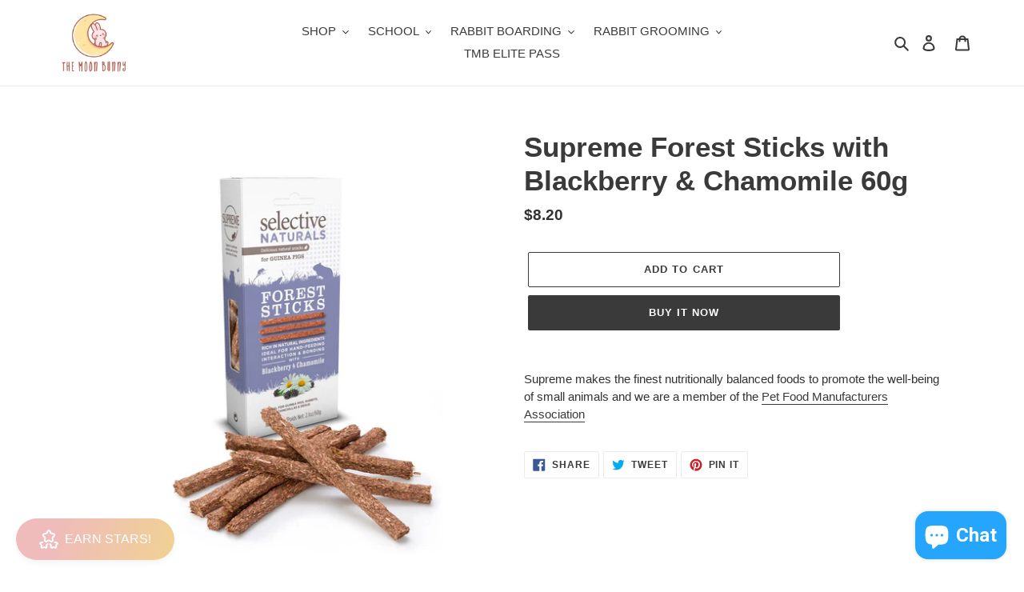

--- FILE ---
content_type: text/javascript; charset=utf-8
request_url: https://googlereview.gropulse.com/get_widget?shop=the-moon-bunny.myshopify.com
body_size: 4212
content:
function htGooglePlaceReviewApp(){const e=document.createElement("link");e.rel="stylesheet",e.type="text/css",e.href="https://htmldemo.hasthemes.com/shopify-app/static-files/ht-gpr/assets/css/common.min.css",document.head.appendChild(e),e.onload=function(){const e=[],t=document.createElement("script");t.innerHTML='"use strict";\n(function () {\n(function () {\n// Function to create a star SVG path\nfunction createStar(x, y, fraction) {\nvar starPath = "M12 .587l3.668 7.57 8.332 1.151-6.064 5.972 1.453 8.447L12 18.902l-7.389 4.825L6.064 15.28 0 9.308l8.332-1.151z";\nvar svgPrefix = \'<svg x="\' + x + \'" y="\' + y + \'" width="15" height="15" viewBox="0 0 24 24" xmlns="http://www.w3.org/2000/svg">\';\nvar svgSuffix = "</svg>";\nif (fraction === 1) {\nreturn svgPrefix + \'<path d="\' + starPath + \'" fill="rgb(251, 188, 4)"/>\' + svgSuffix;\n} else {\nvar percentage = fraction * 100;\nvar gradientDef = \'<defs><linearGradient id="grad-\' + x + \'" x1="0%" y1="0%" x2="100%" y2="0%">\' + \'<stop offset="\' + percentage + \'%" style="stop-color:rgb(251, 188, 4);stop-opacity:1" />\' + \'<stop offset="\' + percentage + \'%" style="stop-color:rgb(218, 220, 224);stop-opacity:1" />\' + "</linearGradient></defs>";\nvar path = \'<path d="\' + starPath + \'" fill="url(#grad-\' + x + \')"/>\';\nreturn svgPrefix + gradientDef + path + svgSuffix;\n}\n}\n// Function to generate the rating SVG\nfunction generateRating(rating) {\nvar maxRating = 5;\nvar svgContent = "";\nvar integerPart = Math.floor(rating);\nvar fractionalPart = rating - integerPart;\nfor (var i = 0; i < maxRating; i++) {\nif (i < integerPart) {\nsvgContent += createStar(i * 20, 0, 1);\n} else if (i === integerPart) {\nsvgContent += createStar(i * 20, 0, fractionalPart);\n} else {\nsvgContent += createStar(i * 20, 0, 0);\n}\n}\nreturn \'<svg width="\' + maxRating * 20 + \'" height="15" style="display:block" xmlns="http://www.w3.org/2000/svg">\' + svgContent + "</svg>";\n}\nvar allRattingContainer = document.querySelectorAll(".ht-google-place-rating-star");\nallRattingContainer.forEach(function (singleRatingContainer) {\nsingleRatingContainer.innerHTML = generateRating(singleRatingContainer.dataset.rating);\n});\n})();\n// Read More and Read Less JS\nvar texts = document.querySelectorAll(".ht-text-wrap");\nfunction truncateString(str, start, end, dots) {\nif (dots === undefined) dots = true;\nvar endDots = dots ? "..." : "";\nif (str.length <= end) {\nreturn str.slice(start, end);\n}\nreturn str.slice(start, end) + endDots;\n}\ntexts.forEach(function (text) {\nvar charLength = Number(text.dataset.length) || 120;\nvar fullTextElement;\nvar textToggleBtn;\ntext.childNodes.forEach(function (el) {\nif (el.nodeName === "SPAN" && el.nodeType === 1 && el.classList.contains("ht-text")) {\nfullTextElement = el;\n} else if (el.nodeName === "BUTTON" && el.nodeType === 1) {\ntextToggleBtn = el;\n}\n});\nvar fullText = fullTextElement.innerText.trim();\nvar fullTextLength = fullText.length;\nvar isFullText = false;\nvar textToShow;\nif (fullTextLength <= charLength) {\ntextToggleBtn.style.display = "none";\n}\nif (fullTextLength >= charLength) {\ntextToShow = truncateString(fullText, 0, charLength);\nfullTextElement.innerText = textToShow;\n}\ntextToggleBtn.addEventListener("click", function (e) {\nvar target = e.target;\nif (!isFullText) {\nfullTextElement.innerText = fullText;\ntarget.innerText = "Show Less";\nisFullText = true;\n} else {\nfullTextElement.innerText = textToShow;\ntarget.innerText = "Show More";\nisFullText = false;\n}\n});\n});\n// Carousel Script\nfunction htSlider(selector) {\nvar slider = document.querySelectorAll(selector);\nfunction getActiveSlide(sliderItems) {\nvar activeSlide;\nsliderItems.forEach(function (item) {\nif (item.classList.contains("active")) {\nactiveSlide = item;\n}\n});\nreturn activeSlide;\n}\nfunction getNextSlide(sliderItems) {\nvar currentSlide = getActiveSlide(sliderItems);\nreturn currentSlide.nextElementSibling;\n}\nfunction getPrevSlide(sliderItems) {\nvar currentSlide = getActiveSlide(sliderItems);\nreturn currentSlide.previousElementSibling;\n}\nfunction goNext(sliderItems) {\nif (sliderItems.length <= 1) return;\nvar currentSlide = getActiveSlide(sliderItems);\nvar nextSlide = getNextSlide(sliderItems);\nvar firstSlide = sliderItems[0];\nif (nextSlide && nextSlide.classList.contains("ht-slider-item")) {\nnextSlide.classList.add("active");\ncurrentSlide.classList.remove("active");\n} else {\nfirstSlide.classList.add("active");\ncurrentSlide.classList.remove("active");\n}\n}\nfunction goPrev(sliderItems) {\nif (sliderItems.length <= 1) return;\nvar currentSlide = getActiveSlide(sliderItems);\nvar prevSlide = getPrevSlide(sliderItems);\nvar lastSlide = sliderItems[sliderItems.length - 1];\nif (prevSlide && prevSlide.classList.contains("ht-slider-item")) {\nprevSlide.classList.add("active");\ncurrentSlide.classList.remove("active");\n} else {\nlastSlide.classList.add("active");\ncurrentSlide.classList.remove("active");\n}\n}\nslider.forEach(function (curSlide) {\nvar sliderItems = curSlide.querySelectorAll(".ht-slider-item");\nvar prev = curSlide.querySelector(".ht-gpr-prev");\nvar next = curSlide.querySelector(".ht-gpr-next");\nif (sliderItems.length <= 1) {\nif (prev) prev.style.display = "none";\nif (next) next.style.display = "none";\n}\nif (prev) {\nprev.addEventListener("click", function () {\ngoPrev(sliderItems);\n});\n}\nif (next) {\nnext.addEventListener("click", function () {\ngoNext(sliderItems);\n});\n}\n});\n}\nhtSlider(".ht-slider");\n})();';const a=document.querySelectorAll(".ht-gpr-widget"),l=document.querySelector("main")||document.querySelector("body");a.forEach((t=>{const{key:a,target:l}=t.dataset;!function(){if("1727345821008"===a&&"page"===l){const a='<style>.ht-google-place-review.ht-google-place-review-style-5{border:0;border-radius:0;overflow:visible;padding:0;padding-left:42px;background:0 0}.ht-google-place-review.ht-google-place-review-style-5 .ht-google-place-review-inner{position:relative;background-color:#f8f8f8;padding:30px;padding-left:60px;padding-right:50px;border-radius:100px;height:100%;transition:all .3s ease-in-out;min-height:195px}@media only screen and (max-width:479px){.ht-google-place-review.ht-google-place-review-style-5 .ht-google-place-review-inner{padding-right:25px;border-radius:15px}}.ht-google-place-review.ht-google-place-review-style-5 .ht-google-place-review-inner .ht-google-place-review-thumbnail{margin-right:0;position:absolute;top:50%;left:0;transform:translateY(-50%) translateX(-50%)}.ht-google-place-review.ht-google-place-review-style-5 .ht-google-place-review-inner .ht-google-place-review-thumbnail img{border-radius:50%}.ht-google-place-review.ht-google-place-review-style-5 .ht-google-place-review-inner .ht-google-place-review-content{position:relative;order:3;width:100%}.ht-google-place-review.ht-google-place-review-style-5 .ht-google-place-review-inner .ht-google-place-review-content .ht-google-place-review-avg-rating{position:absolute;top:50%;right:0;transform:translateY(-50%)}.ht-google-place-review.ht-google-place-review-style-5 .ht-google-place-review-inner .ht-google-place-review-content .ht-google-place-review-name{transition:all .3s ease-in-out}.ht-google-place-review.ht-google-place-review-style-5 .ht-google-place-review-inner .ht-google-place-review-content .ht-google-place-review-name a{transition:all .3s ease-in-out}.ht-google-place-review.ht-google-place-review-style-5 .ht-google-place-review-inner .ht-google-place-review-content .ht-google-place-review-date{transition:all .3s ease-in-out}.ht-google-place-review.ht-google-place-review-style-5 .ht-google-place-review-inner:hover{background-color:#1c2d49}.ht-google-place-review.ht-google-place-review-style-5 .ht-google-place-review-inner:hover .ht-google-place-review-content .ht-google-place-review-name{color:#fff}.ht-google-place-review.ht-google-place-review-style-5 .ht-google-place-review-inner:hover .ht-google-place-review-content .ht-google-place-review-date{color:#fff}.ht-google-place-review.ht-google-place-review-style-5 .ht-google-place-review-inner:hover .ht-google-place-review-summery p{color:#fff}.ht-google-place-review.ht-google-place-review-style-5 .ht-google-place-review-summery{order:2;width:100%;flex:0 0 100%;margin-bottom:20px}.ht-google-place-review.ht-google-place-review-style-5 .ht-google-place-review-summery p{margin-top:0;margin-bottom:0;transition:all .3s ease-in-out}</style><div id=page class=section><div class="ht-google-place-review-section section section-padding"><div class=ht-container><div class=ht-row><div class=ht-col-lg-12>  <div class=ht-google-place-title style="text-align: left"><h3 class=title>What Our Clients Say About Us</h3></div>    <div class="ht-google-place ht-bg-gray"><div class=ht-google-place-inner><div class=ht-google-place-head><div style=margin-right:0 class=ht-google-place-thumbnail><a target=_blank href="https://www.google.com/maps/search/?api=1&query=Google&query_place_id=ChIJmYFnItYZ2jERrU9JzLRde-4"><img style=width:80px src="https://htmldemo.hasthemes.com/shopify-app/static-files/ht-gpr/assets/images/map-place-thumb/google_g_logo.svg" alt="Map Place"></a></div><div class=ht-google-place-content><div class=ht-google-place-title><a target=_blank href="https://www.google.com/maps/search/?api=1&query=Google&query_place_id=ChIJmYFnItYZ2jERrU9JzLRde-4">The Moon Bunny</a></div><div class=ht-google-place-avg-rating><span class=ht-google-place-avg-rating-num>5</span><span class=ht-google-place-avg-rating-star><div class=ht-google-place-rating-star data-rating="5"></div></span></div></div></div></div></div>  <div class="ht-google-place-review-wrapper column-2">      <div class=ht-google-place-review-item><div class="ht-google-place-review ht-google-place-review-style-5"><div class=ht-google-place-review-inner><div class=ht-google-place-review-thumbnail><img src="https://lh3.googleusercontent.com/a/ACg8ocI330Yxzrv_nb2x5FDdyeHkLF1is-y1ySwYjyHFB0EcQmq3nA=s128-c0x00000000-cc-rp-mo" alt="Jeannie Tran"></div><div class=ht-google-place-review-content><div class=ht-google-place-review-name><a target=_blank href="https://www.google.com/maps/contrib/105636971981824895157/reviews">Jeannie Tran</a></div><div class=ht-google-place-review-avg-rating><span class=ht-google-place-review-avg-rating-star><div class=ht-google-place-rating-star data-rating="5"></div></span></div><span class=ht-google-place-review-date>a month ago</span></div><div class=ht-google-place-review-summery><p class=ht-text-wrap data-length=150><span class=ht-text>MoonBunny is our “go to” for our fur baby. MB is run by vet trained crew who are experts in all things bunny. Each month, we order hay, treats and toiletries from MB—the MB oat hay is our furbun’s favorite! We regularly use MB for their excellent boarding and grooming services. The crew knows our baby so well; we trust them to give him the best level of care when we are overseas.\n\nWe are happy to support MB for the love and care they give our furbaby and also for the greater care they provide the bunny community in SG. MB work closely with the local bunny rescue and regularly take care of rescued buns until they find their forever home. MB is the best—thank you!</span><button class=ht-text-toggle-btn>Show More</button></div></div></div></div>   <div class=ht-google-place-review-item><div class="ht-google-place-review ht-google-place-review-style-5"><div class=ht-google-place-review-inner><div class=ht-google-place-review-thumbnail><img src="https://lh3.googleusercontent.com/a-/ALV-UjUa-qD9Hn-ZO9dTCRDgaLSt7Pt-VxaZTbv5Tq6LKf27zcFQYXn-2Q=s128-c0x00000000-cc-rp-mo-ba3" alt="Benjamin Low"></div><div class=ht-google-place-review-content><div class=ht-google-place-review-name><a target=_blank href="https://www.google.com/maps/contrib/116161376842727717352/reviews">Benjamin Low</a></div><div class=ht-google-place-review-avg-rating><span class=ht-google-place-review-avg-rating-star><div class=ht-google-place-rating-star data-rating="5"></div></span></div><span class=ht-google-place-review-date>4 months ago</span></div><div class=ht-google-place-review-summery><p class=ht-text-wrap data-length=150><span class=ht-text>Bun Bun has been staying at Moon Bunny every time we go overseas. Got CCTV to spy on her and sometimes got photoshoot of her also.\n\nGrooming service is available too ~~</span><button class=ht-text-toggle-btn>Show More</button></div></div></div></div>   <div class=ht-google-place-review-item><div class="ht-google-place-review ht-google-place-review-style-5"><div class=ht-google-place-review-inner><div class=ht-google-place-review-thumbnail><img src="https://lh3.googleusercontent.com/a/ACg8ocJ4Lx4NTd91sf__geTLxJhiXUQ1RCFWDEFrK_0ncr89GTpa9g=s128-c0x00000000-cc-rp-mo" alt="Jaslyn Seah"></div><div class=ht-google-place-review-content><div class=ht-google-place-review-name><a target=_blank href="https://www.google.com/maps/contrib/114294033550224275987/reviews">Jaslyn Seah</a></div><div class=ht-google-place-review-avg-rating><span class=ht-google-place-review-avg-rating-star><div class=ht-google-place-rating-star data-rating="5"></div></span></div><span class=ht-google-place-review-date>5 months ago</span></div><div class=ht-google-place-review-summery><p class=ht-text-wrap data-length=150><span class=ht-text>My little Alvin went on board with The Moon  Bunny since Mar 2024. Dawn and staff are friendly and with experience handling Alvin. Alvin is being well taken care. They also follow up with pics and updates during the boarding period.\nI am able to view Alvin via cctv when I am overseas. At the same time I also engage them to groom Alvin during the boarding.\nThe Moon Bunny also responded very quickly to my queries.\nThis is my 2nd time on board Alvin with The Moon Bunny which I find this is a safe place to on board Alvin when I am on my vacation.\nThanks to Dawn and staff at The Moon Bunny.</span><button class=ht-text-toggle-btn>Show More</button></div></div></div></div>   <div class=ht-google-place-review-item><div class="ht-google-place-review ht-google-place-review-style-5"><div class=ht-google-place-review-inner><div class=ht-google-place-review-thumbnail><img src="https://lh3.googleusercontent.com/a-/ALV-UjWE7ESgbQ-q8jL_RG2jfglVGQ2YFs30XYBGO8YIZzoqk06wvUg=s128-c0x00000000-cc-rp-mo" alt="Ling Yu Teo"></div><div class=ht-google-place-review-content><div class=ht-google-place-review-name><a target=_blank href="https://www.google.com/maps/contrib/107163101425714346226/reviews">Ling Yu Teo</a></div><div class=ht-google-place-review-avg-rating><span class=ht-google-place-review-avg-rating-star><div class=ht-google-place-rating-star data-rating="5"></div></span></div><span class=ht-google-place-review-date>4 months ago</span></div><div class=ht-google-place-review-summery><p class=ht-text-wrap data-length=150><span class=ht-text>Moon Bunny has taken care of my rabbit many times as I travel frequently. I 100% trust them with her as they put her wellbeing and ease of mind at the forefront, often adding on extra (and tailored) help as long as she needs it!  On top of that she gets cuddles, special treats and photos taken. I now call it her staycation instead of boarding!</span><button class=ht-text-toggle-btn>Show More</button></div></div></div></div>  </div><div class=ht-google-map-button-area><a target=_blank href="https://www.google.com/maps/search/?api=1&query=Google&query_place_id=ChIJmYFnItYZ2jERrU9JzLRde-4" class="ht-btn ht-btn-radius">Read All Reviews</a></div></div></div></div></div></div>',l='"use strict";';if(t.innerHTML=a,l){const t=document.createElement("script");t.innerHTML=l,e.push(t)}}}()})),"/"===location.pathname&&function(){const t='"use strict";';if(l.innerHTML=l.innerHTML+'<style>.ht-google-place-review.ht-google-place-review-style-5{border:0;border-radius:0;overflow:visible;padding:0;padding-left:42px;background:0 0}.ht-google-place-review.ht-google-place-review-style-5 .ht-google-place-review-inner{position:relative;background-color:#f8f8f8;padding:30px;padding-left:60px;padding-right:50px;border-radius:100px;height:100%;transition:all .3s ease-in-out;min-height:195px}@media only screen and (max-width:479px){.ht-google-place-review.ht-google-place-review-style-5 .ht-google-place-review-inner{padding-right:25px;border-radius:15px}}.ht-google-place-review.ht-google-place-review-style-5 .ht-google-place-review-inner .ht-google-place-review-thumbnail{margin-right:0;position:absolute;top:50%;left:0;transform:translateY(-50%) translateX(-50%)}.ht-google-place-review.ht-google-place-review-style-5 .ht-google-place-review-inner .ht-google-place-review-thumbnail img{border-radius:50%}.ht-google-place-review.ht-google-place-review-style-5 .ht-google-place-review-inner .ht-google-place-review-content{position:relative;order:3;width:100%}.ht-google-place-review.ht-google-place-review-style-5 .ht-google-place-review-inner .ht-google-place-review-content .ht-google-place-review-avg-rating{position:absolute;top:50%;right:0;transform:translateY(-50%)}.ht-google-place-review.ht-google-place-review-style-5 .ht-google-place-review-inner .ht-google-place-review-content .ht-google-place-review-name{transition:all .3s ease-in-out}.ht-google-place-review.ht-google-place-review-style-5 .ht-google-place-review-inner .ht-google-place-review-content .ht-google-place-review-name a{transition:all .3s ease-in-out}.ht-google-place-review.ht-google-place-review-style-5 .ht-google-place-review-inner .ht-google-place-review-content .ht-google-place-review-date{transition:all .3s ease-in-out}.ht-google-place-review.ht-google-place-review-style-5 .ht-google-place-review-inner:hover{background-color:#1c2d49}.ht-google-place-review.ht-google-place-review-style-5 .ht-google-place-review-inner:hover .ht-google-place-review-content .ht-google-place-review-name{color:#fff}.ht-google-place-review.ht-google-place-review-style-5 .ht-google-place-review-inner:hover .ht-google-place-review-content .ht-google-place-review-date{color:#fff}.ht-google-place-review.ht-google-place-review-style-5 .ht-google-place-review-inner:hover .ht-google-place-review-summery p{color:#fff}.ht-google-place-review.ht-google-place-review-style-5 .ht-google-place-review-summery{order:2;width:100%;flex:0 0 100%;margin-bottom:20px}.ht-google-place-review.ht-google-place-review-style-5 .ht-google-place-review-summery p{margin-top:0;margin-bottom:0;transition:all .3s ease-in-out}</style><div id=page class=section><div class="ht-google-place-review-section section section-padding"><div class=ht-container><div class=ht-row><div class=ht-col-lg-12>  <div class=ht-google-place-title style="text-align: left"><h3 class=title>What Our Clients Say About Us</h3></div>    <div class="ht-google-place ht-bg-gray"><div class=ht-google-place-inner><div class=ht-google-place-head><div style=margin-right:0 class=ht-google-place-thumbnail><a target=_blank href="https://www.google.com/maps/search/?api=1&query=Google&query_place_id=ChIJmYFnItYZ2jERrU9JzLRde-4"><img style=width:80px src="https://htmldemo.hasthemes.com/shopify-app/static-files/ht-gpr/assets/images/map-place-thumb/google_g_logo.svg" alt="Map Place"></a></div><div class=ht-google-place-content><div class=ht-google-place-title><a target=_blank href="https://www.google.com/maps/search/?api=1&query=Google&query_place_id=ChIJmYFnItYZ2jERrU9JzLRde-4">The Moon Bunny</a></div><div class=ht-google-place-avg-rating><span class=ht-google-place-avg-rating-num>5</span><span class=ht-google-place-avg-rating-star><div class=ht-google-place-rating-star data-rating="5"></div></span></div></div></div></div></div>  <div class="ht-google-place-review-wrapper column-2">      <div class=ht-google-place-review-item><div class="ht-google-place-review ht-google-place-review-style-5"><div class=ht-google-place-review-inner><div class=ht-google-place-review-thumbnail><img src="https://lh3.googleusercontent.com/a/ACg8ocI330Yxzrv_nb2x5FDdyeHkLF1is-y1ySwYjyHFB0EcQmq3nA=s128-c0x00000000-cc-rp-mo" alt="Jeannie Tran"></div><div class=ht-google-place-review-content><div class=ht-google-place-review-name><a target=_blank href="https://www.google.com/maps/contrib/105636971981824895157/reviews">Jeannie Tran</a></div><div class=ht-google-place-review-avg-rating><span class=ht-google-place-review-avg-rating-star><div class=ht-google-place-rating-star data-rating="5"></div></span></div><span class=ht-google-place-review-date>a month ago</span></div><div class=ht-google-place-review-summery><p class=ht-text-wrap data-length=150><span class=ht-text>MoonBunny is our “go to” for our fur baby. MB is run by vet trained crew who are experts in all things bunny. Each month, we order hay, treats and toiletries from MB—the MB oat hay is our furbun’s favorite! We regularly use MB for their excellent boarding and grooming services. The crew knows our baby so well; we trust them to give him the best level of care when we are overseas.\n\nWe are happy to support MB for the love and care they give our furbaby and also for the greater care they provide the bunny community in SG. MB work closely with the local bunny rescue and regularly take care of rescued buns until they find their forever home. MB is the best—thank you!</span><button class=ht-text-toggle-btn>Show More</button></div></div></div></div>   <div class=ht-google-place-review-item><div class="ht-google-place-review ht-google-place-review-style-5"><div class=ht-google-place-review-inner><div class=ht-google-place-review-thumbnail><img src="https://lh3.googleusercontent.com/a-/ALV-UjUa-qD9Hn-ZO9dTCRDgaLSt7Pt-VxaZTbv5Tq6LKf27zcFQYXn-2Q=s128-c0x00000000-cc-rp-mo-ba3" alt="Benjamin Low"></div><div class=ht-google-place-review-content><div class=ht-google-place-review-name><a target=_blank href="https://www.google.com/maps/contrib/116161376842727717352/reviews">Benjamin Low</a></div><div class=ht-google-place-review-avg-rating><span class=ht-google-place-review-avg-rating-star><div class=ht-google-place-rating-star data-rating="5"></div></span></div><span class=ht-google-place-review-date>4 months ago</span></div><div class=ht-google-place-review-summery><p class=ht-text-wrap data-length=150><span class=ht-text>Bun Bun has been staying at Moon Bunny every time we go overseas. Got CCTV to spy on her and sometimes got photoshoot of her also.\n\nGrooming service is available too ~~</span><button class=ht-text-toggle-btn>Show More</button></div></div></div></div>   <div class=ht-google-place-review-item><div class="ht-google-place-review ht-google-place-review-style-5"><div class=ht-google-place-review-inner><div class=ht-google-place-review-thumbnail><img src="https://lh3.googleusercontent.com/a/ACg8ocJ4Lx4NTd91sf__geTLxJhiXUQ1RCFWDEFrK_0ncr89GTpa9g=s128-c0x00000000-cc-rp-mo" alt="Jaslyn Seah"></div><div class=ht-google-place-review-content><div class=ht-google-place-review-name><a target=_blank href="https://www.google.com/maps/contrib/114294033550224275987/reviews">Jaslyn Seah</a></div><div class=ht-google-place-review-avg-rating><span class=ht-google-place-review-avg-rating-star><div class=ht-google-place-rating-star data-rating="5"></div></span></div><span class=ht-google-place-review-date>5 months ago</span></div><div class=ht-google-place-review-summery><p class=ht-text-wrap data-length=150><span class=ht-text>My little Alvin went on board with The Moon  Bunny since Mar 2024. Dawn and staff are friendly and with experience handling Alvin. Alvin is being well taken care. They also follow up with pics and updates during the boarding period.\nI am able to view Alvin via cctv when I am overseas. At the same time I also engage them to groom Alvin during the boarding.\nThe Moon Bunny also responded very quickly to my queries.\nThis is my 2nd time on board Alvin with The Moon Bunny which I find this is a safe place to on board Alvin when I am on my vacation.\nThanks to Dawn and staff at The Moon Bunny.</span><button class=ht-text-toggle-btn>Show More</button></div></div></div></div>   <div class=ht-google-place-review-item><div class="ht-google-place-review ht-google-place-review-style-5"><div class=ht-google-place-review-inner><div class=ht-google-place-review-thumbnail><img src="https://lh3.googleusercontent.com/a-/ALV-UjWE7ESgbQ-q8jL_RG2jfglVGQ2YFs30XYBGO8YIZzoqk06wvUg=s128-c0x00000000-cc-rp-mo" alt="Ling Yu Teo"></div><div class=ht-google-place-review-content><div class=ht-google-place-review-name><a target=_blank href="https://www.google.com/maps/contrib/107163101425714346226/reviews">Ling Yu Teo</a></div><div class=ht-google-place-review-avg-rating><span class=ht-google-place-review-avg-rating-star><div class=ht-google-place-rating-star data-rating="5"></div></span></div><span class=ht-google-place-review-date>4 months ago</span></div><div class=ht-google-place-review-summery><p class=ht-text-wrap data-length=150><span class=ht-text>Moon Bunny has taken care of my rabbit many times as I travel frequently. I 100% trust them with her as they put her wellbeing and ease of mind at the forefront, often adding on extra (and tailored) help as long as she needs it!  On top of that she gets cuddles, special treats and photos taken. I now call it her staycation instead of boarding!</span><button class=ht-text-toggle-btn>Show More</button></div></div></div></div>  </div><div class=ht-google-map-button-area><a target=_blank href="https://www.google.com/maps/search/?api=1&query=Google&query_place_id=ChIJmYFnItYZ2jERrU9JzLRde-4" class="ht-btn ht-btn-radius">Read All Reviews</a></div></div></div></div></div></div>',t){const a=document.createElement("script");a.innerHTML=t,e.push(a)}}(),document.head.appendChild(t),e.forEach((e=>{document.head.appendChild(e)}))}}htGooglePlaceReviewApp();